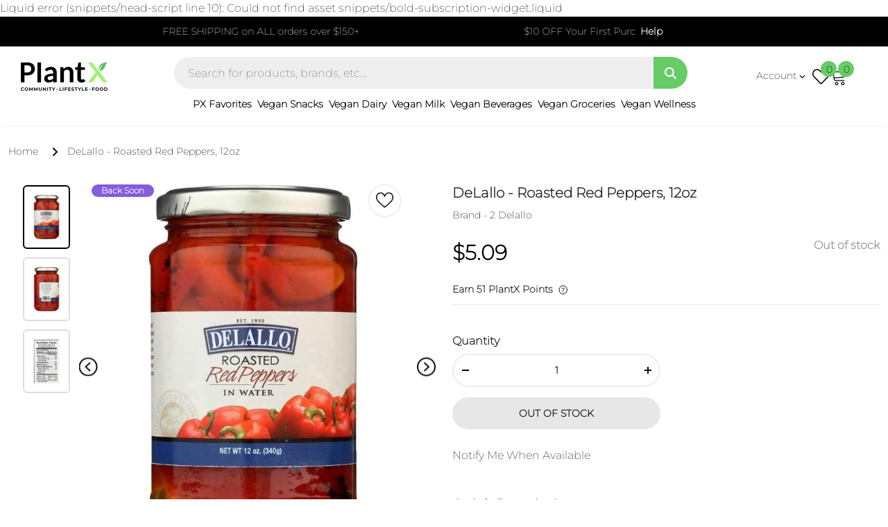

--- FILE ---
content_type: text/css
request_url: https://plantx.com/cdn/shop/t/37/compiled_assets/styles.css?75762
body_size: -222
content:
.hide{display:none}.b_content .d-flex.align-items-center{min-height:110px;justify-content:center}.px_as_seenin .row.clogos .thumb{text-align:center}.px_as_seenin .row.clogos h3{margin-bottom:40px}.row.clogos .thumb img{margin-right:54px;margin-bottom:15px;opacity:.5;transition:all .3s;max-height:29px;width:auto}.row.clogos .thumb img.active{opacity:1}.row.clogos .thumb img:last-child{margin-right:0}.clogo_detail{display:none;min-height:152px}.clogo_detail.active{display:block}.row.clogos .thumb img:hover{opacity:1;cursor:pointer}@media (max-width: 1500px){.row.clogos .thumb img{margin-right:45px}}@media (max-width: 1400px){.row.clogos .thumb img{margin-right:30px}}@media (max-width: 1300px){.row.clogos .thumb img{margin-right:20px}}@media (max-width: 1030px){.row.clogos .thumb img:nth-child(5n){margin-right:20px}}@media (max-width: 610px){.px_as_seenin .row.clogos h3{margin-bottom:5px}}.product_finder.newhmf .container{padding:0 15px!important;max-width:1500px}.product_finder.newhmf img{max-width:100%;border-radius:25px}.product_finder.newhmf .btn{background-color:#6c6;border-color:#6c6;color:#fff}.product_finder.newhmf img.mob{display:none}.product_finder.newhmf .bcontent{text-align:center;display:none}.product_finder.newhmf .bcontent h2{margin:20px 0 0}.product_finder.newhmf .bcontent p{margin:10px 0 15px}@media (max-width:768px){.product_finder.newhmf img{display:none}.product_finder.newhmf .bcontent{display:block}.main-content{min-height:250px}.product_finder.newhmf{margin-top:10px;background-image:url(/cdn/shop/files/finder-bg-mb.jpg?v=1663588914);background-size:cover;background-repeat:no-repeat;border-radius:40px;padding:40px}}@media (max-width:480px){.product_finder.newhmf{padding:0}.product_finder img.mob{display:block!important;width:100%}.product_finder.newhmf .bcontent{padding:0 40px 40px}.product_finder.newhmf .btn{display:block}}
/*# sourceMappingURL=/cdn/shop/t/37/compiled_assets/styles.css.map?75762= */


--- FILE ---
content_type: text/javascript
request_url: https://plantx.com/cdn/shop/t/37/assets/popover.js?v=78056742131096433151714633546
body_size: 84
content:
/*!
  * Bootstrap popover.js v5.3.3 (https://getbootstrap.com/)
  * Copyright 2011-2024 The Bootstrap Authors (https://github.com/twbs/bootstrap/graphs/contributors)
  * Licensed under MIT (https://github.com/twbs/bootstrap/blob/main/LICENSE)
  */(function(global,factory){typeof exports=="object"&&typeof module<"u"?module.exports=factory(require("./tooltip.js"),require("./util/index.js")):typeof define=="function"&&define.amd?define(["./tooltip","./util/index"],factory):(global=typeof globalThis<"u"?globalThis:global||self,global.Popover=factory(global.Tooltip,global.Index))})(this,function(Tooltip,index_js){"use strict";const NAME="popover",SELECTOR_TITLE=".popover-header",SELECTOR_CONTENT=".popover-body",Default={...Tooltip.Default,content:"",offset:[0,8],placement:"right",template:'<div class="popover" role="tooltip"><div class="popover-arrow"></div><h3 class="popover-header"></h3><div class="popover-body"></div></div>',trigger:"click"},DefaultType={...Tooltip.DefaultType,content:"(null|string|element|function)"};class Popover extends Tooltip{static get Default(){return Default}static get DefaultType(){return DefaultType}static get NAME(){return NAME}_isWithContent(){return this._getTitle()||this._getContent()}_getContentForTemplate(){return{[SELECTOR_TITLE]:this._getTitle(),[SELECTOR_CONTENT]:this._getContent()}}_getContent(){return this._resolvePossibleFunction(this._config.content)}static jQueryInterface(config){return this.each(function(){const data=Popover.getOrCreateInstance(this,config);if(typeof config=="string"){if(typeof data[config]>"u")throw new TypeError(`No method named "${config}"`);data[config]()}})}}return index_js.defineJQueryPlugin(Popover),Popover});
//# sourceMappingURL=/cdn/shop/t/37/assets/popover.js.map?v=78056742131096433151714633546


--- FILE ---
content_type: image/svg+xml
request_url: https://cdn.shopify.com/s/files/1/0587/2045/2783/files/discover-solid.svg?v=1658240383
body_size: 10264
content:
<svg xmlns="http://www.w3.org/2000/svg" xmlns:xlink="http://www.w3.org/1999/xlink" viewBox="0 0 624.23 394.55"><defs><style>.cls-1{fill:none;}.cls-2{fill:#1a1a1a;}.cls-3{fill:#fff;}.cls-4{clip-path:url(#clip-path);}.cls-5{fill:#dc370d;}.cls-6{fill:#dc380d;}.cls-7{fill:#dd390d;}.cls-8{fill:#dd3a0e;}.cls-9{fill:#dd3b0e;}.cls-10{fill:#dd3c0e;}.cls-11{fill:#de3d0e;}.cls-12{fill:#de3e0e;}.cls-13{fill:#de3f0f;}.cls-14{fill:#df400f;}.cls-15{fill:#df410f;}.cls-16{fill:#df420f;}.cls-17{fill:#df430f;}.cls-18{fill:#e04410;}.cls-19{fill:#e04510;}.cls-20{fill:#e04610;}.cls-21{fill:#e14710;}.cls-22{fill:#e14810;}.cls-23{fill:#e14911;}.cls-24{fill:#e14a11;}.cls-25{fill:#e24b11;}.cls-26{fill:#e24c11;}.cls-27{fill:#e24d11;}.cls-28{fill:#e34e12;}.cls-29{fill:#e34f12;}.cls-30{fill:#e35012;}.cls-31{fill:#e35112;}.cls-32{fill:#e45212;}.cls-33{fill:#e45313;}.cls-34{fill:#e45413;}.cls-35{fill:#e55513;}.cls-36{fill:#e55613;}.cls-37{fill:#e55713;}.cls-38{fill:#e55814;}.cls-39{fill:#e65914;}.cls-40{fill:#e65a14;}.cls-41{fill:#e65b14;}.cls-42{fill:#e75c14;}.cls-43{fill:#e75d15;}.cls-44{fill:#e75e15;}.cls-45{fill:#e75f15;}.cls-46{fill:#e86015;}.cls-47{fill:#e86115;}.cls-48{fill:#e86216;}.cls-49{fill:#e96316;}.cls-50{fill:#e96416;}.cls-51{fill:#e96516;}.cls-52{fill:#e96616;}.cls-53{fill:#ea6717;}.cls-54{fill:#ea6817;}.cls-55{fill:#ea6917;}.cls-56{fill:#eb6b17;}.cls-57{fill:#eb6c17;}.cls-58{fill:#eb6d17;}.cls-59{fill:#ec6e18;}.cls-60{fill:#ec6f18;}.cls-61{fill:#ec7018;}.cls-62{fill:#ec7118;}.cls-63{fill:#ed7218;}.cls-64{fill:#ed7319;}.cls-65{fill:#ed7419;}.cls-66{fill:#ee7519;}.cls-67{fill:#ee7619;}.cls-68{fill:#ee7719;}.cls-69{fill:#ee781a;}.cls-70{fill:#ef791a;}.cls-71{fill:#ef7a1a;}.cls-72{fill:#ef7b1a;}.cls-73{fill:#f07c1a;}.cls-74{fill:#f07d1b;}.cls-75{fill:#f07e1b;}.cls-76{fill:#f07f1b;}.cls-77{fill:#f1801b;}.cls-78{fill:#f1811b;}.cls-79{fill:#f1821c;}.cls-80{fill:#f2831c;}.cls-81{fill:#f2841c;}.cls-82{fill:#f2851c;}.cls-83{fill:#f2861c;}.cls-84{fill:#f3871d;}.cls-85{fill:#f3881d;}.cls-86{fill:#f3891d;}.cls-87{fill:#f48a1d;}.cls-88{fill:#f48b1d;}.cls-89{fill:#f48c1e;}.cls-90{fill:#f48d1e;}.cls-91{fill:#f58e1e;}.cls-92{fill:#f58f1e;}.cls-93{fill:#f5901e;}.cls-94{fill:#f6911f;}.cls-95{fill:#f6921f;}.cls-96{fill:#f6931f;}.cls-97{fill:#f6941f;}.cls-98{fill:#f7951f;}.cls-99{fill:#f79620;}.cls-100{fill:#f79720;}.cls-101{fill:#f89820;}.cls-102{fill:#f89920;}.cls-103{fill:#f89a20;}.cls-104{fill:#f89b21;}.cls-105{fill:#f99c21;}.cls-106{fill:#f99d21;}.cls-107{opacity:0.8;}.cls-108{fill:#f48120;}</style><clipPath id="clip-path"><path class="cls-1" d="M327.5,215.71a44.46,44.46,0,1,0-44.45-44.45A44.43,44.43,0,0,0,327.5,215.71Z"/></clipPath></defs><g id="Layer_2" data-name="Layer 2"><g id="online_button_collection" data-name="online button collection"><g id="payment"><g id="discover"><rect class="cls-2" x="2.2" y="2.2" width="619.83" height="390.15" rx="40.54"/><polygon class="cls-2" points="562.72 227.62 562.72 227.52 562.64 227.52 562.72 227.62"/><path class="cls-3" d="M278.36,208.83V189.89c-19.23,19.24-46.64,5.78-46.64-19.13,0-23.62,26.61-39,46.64-18.94V132.88c-30.1-14.95-63.09,6.78-63.09,37.88C215.27,203.15,248.76,223.08,278.36,208.83Z"/><path class="cls-3" d="M80.32,129.79H57v81.73H80.32c30.8,0,44-22.32,44-40.76C124.28,146.74,106.34,129.79,80.32,129.79ZM99,191.39c-4.88,4.38-11.56,6.38-21.83,6.38H73v-54h4.18c10.27,0,16.65,1.69,21.83,6.57a27.2,27.2,0,0,1,8.87,20.44A27.94,27.94,0,0,1,99,191.39Z"/><polygon class="cls-3" points="496.84 197.77 467.64 197.77 467.64 175.64 495.84 175.64 495.84 161.89 467.64 161.89 467.64 143.75 496.84 143.75 496.84 129.79 451.69 129.79 451.69 211.52 496.84 211.52 496.84 197.77"/><rect class="cls-3" x="131.65" y="129.79" width="15.95" height="81.73"/><g class="cls-4"><polygon class="cls-5" points="309.07 126.8 283.05 152.83 283.05 126.8 309.07 126.8"/><polygon class="cls-5" points="310.31 126.8 283.05 154.06 283.05 152.83 309.07 126.8 310.31 126.8"/><polygon class="cls-6" points="311.54 126.8 283.05 155.29 283.05 154.06 310.31 126.8 311.54 126.8"/><polygon class="cls-7" points="312.77 126.8 283.05 156.53 283.05 155.29 311.54 126.8 312.77 126.8"/><polygon class="cls-8" points="314.01 126.8 283.05 157.76 283.05 156.53 312.77 126.8 314.01 126.8"/><polygon class="cls-9" points="315.24 126.8 283.05 158.99 283.05 157.76 314.01 126.8 315.24 126.8"/><polygon class="cls-10" points="316.47 126.8 283.05 160.23 283.05 158.99 315.24 126.8 316.47 126.8"/><polygon class="cls-11" points="317.71 126.8 283.05 161.46 283.05 160.23 316.47 126.8 317.71 126.8"/><polygon class="cls-12" points="318.94 126.8 283.05 162.69 283.05 161.46 317.71 126.8 318.94 126.8"/><polygon class="cls-13" points="320.17 126.8 283.05 163.93 283.05 162.69 318.94 126.8 320.17 126.8"/><polygon class="cls-14" points="321.4 126.8 283.05 165.16 283.05 163.93 320.17 126.8 321.4 126.8"/><polygon class="cls-15" points="322.64 126.8 283.05 166.39 283.05 165.16 321.4 126.8 322.64 126.8"/><polygon class="cls-16" points="323.87 126.8 283.05 167.62 283.05 166.39 322.64 126.8 323.87 126.8"/><polygon class="cls-17" points="325.1 126.8 283.05 168.86 283.05 167.62 323.87 126.8 325.1 126.8"/><polygon class="cls-18" points="326.34 126.8 283.05 170.09 283.05 168.86 325.1 126.8 326.34 126.8"/><polygon class="cls-19" points="327.57 126.8 283.05 171.32 283.05 170.09 326.34 126.8 327.57 126.8"/><polygon class="cls-20" points="328.8 126.8 283.05 172.56 283.05 171.32 327.57 126.8 328.8 126.8"/><polygon class="cls-21" points="330.04 126.8 283.05 173.79 283.05 172.56 328.8 126.8 330.04 126.8"/><polygon class="cls-22" points="331.27 126.8 283.05 175.02 283.05 173.79 330.04 126.8 331.27 126.8"/><polygon class="cls-23" points="332.5 126.8 283.05 176.25 283.05 175.02 331.27 126.8 332.5 126.8"/><polygon class="cls-24" points="333.73 126.8 283.05 177.49 283.05 176.25 332.5 126.8 333.73 126.8"/><polygon class="cls-25" points="334.97 126.8 283.05 178.72 283.05 177.49 333.73 126.8 334.97 126.8"/><polygon class="cls-26" points="336.2 126.8 283.05 179.95 283.05 178.72 334.97 126.8 336.2 126.8"/><polygon class="cls-27" points="337.43 126.8 283.05 181.19 283.05 179.95 336.2 126.8 337.43 126.8"/><polygon class="cls-28" points="338.67 126.8 283.05 182.42 283.05 181.19 337.43 126.8 338.67 126.8"/><polygon class="cls-29" points="339.9 126.8 283.05 183.65 283.05 182.42 338.67 126.8 339.9 126.8"/><polygon class="cls-30" points="341.13 126.8 283.05 184.88 283.05 183.65 339.9 126.8 341.13 126.8"/><polygon class="cls-31" points="342.36 126.8 283.05 186.12 283.05 184.88 341.13 126.8 342.36 126.8"/><polygon class="cls-32" points="343.6 126.8 283.05 187.35 283.05 186.12 342.36 126.8 343.6 126.8"/><polygon class="cls-33" points="344.83 126.8 283.05 188.58 283.05 187.35 343.6 126.8 344.83 126.8"/><polygon class="cls-34" points="346.06 126.8 283.05 189.82 283.05 188.58 344.83 126.8 346.06 126.8"/><polygon class="cls-35" points="347.3 126.8 283.05 191.05 283.05 189.82 346.06 126.8 347.3 126.8"/><polygon class="cls-36" points="348.53 126.8 283.05 192.28 283.05 191.05 347.3 126.8 348.53 126.8"/><polygon class="cls-37" points="349.76 126.8 283.05 193.52 283.05 192.28 348.53 126.8 349.76 126.8"/><polygon class="cls-38" points="350.99 126.8 283.05 194.75 283.05 193.52 349.76 126.8 350.99 126.8"/><polygon class="cls-39" points="352.23 126.8 283.05 195.98 283.05 194.75 350.99 126.8 352.23 126.8"/><polygon class="cls-40" points="353.46 126.8 283.05 197.21 283.05 195.98 352.23 126.8 353.46 126.8"/><polygon class="cls-41" points="354.19 126.8 354.44 127.05 283.3 198.2 283.05 197.95 283.05 197.21 353.46 126.8 354.19 126.8"/><rect class="cls-42" x="268.87" y="162.5" width="100.61" height="0.87" transform="translate(-21.73 273.42) rotate(-45)"/><rect class="cls-43" x="269.49" y="163.11" width="100.61" height="0.87" transform="translate(-21.98 274.03) rotate(-45)"/><rect class="cls-44" x="270.11" y="163.73" width="100.61" height="0.87" transform="translate(-22.24 274.65) rotate(-45)"/><rect class="cls-45" x="270.72" y="164.35" width="100.61" height="0.87" transform="translate(-22.49 275.27) rotate(-45)"/><rect class="cls-46" x="271.34" y="164.96" width="100.61" height="0.87" transform="translate(-22.75 275.88) rotate(-45)"/><rect class="cls-47" x="271.96" y="165.58" width="100.61" height="0.87" transform="translate(-23 276.5) rotate(-45)"/><rect class="cls-48" x="272.57" y="166.2" width="100.61" height="0.87" transform="translate(-23.26 277.11) rotate(-45)"/><rect class="cls-49" x="273.19" y="166.81" width="100.61" height="0.87" transform="translate(-23.51 277.73) rotate(-45)"/><rect class="cls-50" x="273.8" y="167.43" width="100.61" height="0.87" transform="translate(-23.77 278.35) rotate(-45)"/><rect class="cls-51" x="274.42" y="168.05" width="100.61" height="0.87" transform="translate(-24.02 278.96) rotate(-45)"/><rect class="cls-52" x="275.04" y="168.66" width="100.61" height="0.87" transform="translate(-24.28 279.58) rotate(-45)"/><rect class="cls-53" x="275.65" y="169.28" width="100.61" height="0.87" transform="translate(-24.53 280.2) rotate(-45)"/><rect class="cls-54" x="276.27" y="169.89" width="100.61" height="0.87" transform="translate(-24.79 280.81) rotate(-45)"/><rect class="cls-55" x="276.89" y="170.51" width="100.61" height="0.87" transform="translate(-25.05 281.43) rotate(-45)"/><rect class="cls-56" x="277.5" y="171.13" width="100.61" height="0.87" transform="translate(-25.3 282.05) rotate(-45)"/><rect class="cls-57" x="278.12" y="171.74" width="100.61" height="0.87" transform="translate(-25.56 282.66) rotate(-45)"/><rect class="cls-58" x="278.74" y="172.36" width="100.61" height="0.87" transform="translate(-25.81 283.28) rotate(-45)"/><rect class="cls-59" x="279.35" y="172.98" width="100.61" height="0.87" transform="translate(-26.07 283.9) rotate(-45)"/><rect class="cls-60" x="279.97" y="173.59" width="100.61" height="0.87" transform="translate(-26.32 284.51) rotate(-45)"/><rect class="cls-61" x="280.59" y="174.21" width="100.61" height="0.87" transform="translate(-26.58 285.13) rotate(-45)"/><rect class="cls-62" x="281.2" y="174.83" width="100.61" height="0.87" transform="translate(-26.83 285.75) rotate(-45)"/><rect class="cls-63" x="281.82" y="175.44" width="100.61" height="0.87" transform="translate(-27.09 286.36) rotate(-45)"/><rect class="cls-64" x="282.44" y="176.06" width="100.61" height="0.87" transform="translate(-27.34 286.98) rotate(-45)"/><rect class="cls-65" x="283.05" y="176.68" width="100.61" height="0.87" transform="translate(-27.6 287.59) rotate(-45)"/><rect class="cls-66" x="283.67" y="177.29" width="100.61" height="0.87" transform="translate(-27.85 288.21) rotate(-45)"/><rect class="cls-67" x="284.28" y="177.91" width="100.61" height="0.87" transform="translate(-28.11 288.83) rotate(-45)"/><rect class="cls-68" x="284.9" y="178.53" width="100.61" height="0.87" transform="translate(-28.36 289.44) rotate(-45)"/><rect class="cls-69" x="285.52" y="179.14" width="100.61" height="0.87" transform="translate(-28.62 290.06) rotate(-45)"/><polygon class="cls-70" points="371.7 144.31 371.95 144.56 371.95 145.3 301.54 215.71 300.81 215.71 300.56 215.46 371.7 144.31"/><polygon class="cls-71" points="371.95 146.53 302.78 215.71 301.54 215.71 371.95 145.3 371.95 146.53"/><polygon class="cls-72" points="371.95 147.76 304.01 215.71 302.78 215.71 371.95 146.53 371.95 147.76"/><polygon class="cls-73" points="371.95 149 305.24 215.71 304.01 215.71 371.95 147.76 371.95 149"/><polygon class="cls-74" points="371.95 150.23 306.48 215.71 305.24 215.71 371.95 149 371.95 150.23"/><polygon class="cls-75" points="371.95 151.46 307.71 215.71 306.48 215.71 371.95 150.23 371.95 151.46"/><polygon class="cls-76" points="371.95 152.69 308.94 215.71 307.71 215.71 371.95 151.46 371.95 152.69"/><polygon class="cls-77" points="371.95 153.93 310.17 215.71 308.94 215.71 371.95 152.69 371.95 153.93"/><polygon class="cls-78" points="371.95 155.16 311.41 215.71 310.17 215.71 371.95 153.93 371.95 155.16"/><polygon class="cls-79" points="371.95 156.39 312.64 215.71 311.41 215.71 371.95 155.16 371.95 156.39"/><polygon class="cls-80" points="371.95 157.63 313.87 215.71 312.64 215.71 371.95 156.39 371.95 157.63"/><polygon class="cls-81" points="371.95 158.86 315.11 215.71 313.87 215.71 371.95 157.63 371.95 158.86"/><polygon class="cls-82" points="371.95 160.09 316.34 215.71 315.11 215.71 371.95 158.86 371.95 160.09"/><polygon class="cls-83" points="371.95 161.32 317.57 215.71 316.34 215.71 371.95 160.09 371.95 161.32"/><polygon class="cls-84" points="371.95 162.56 318.8 215.71 317.57 215.71 371.95 161.32 371.95 162.56"/><polygon class="cls-85" points="371.95 163.79 320.04 215.71 318.8 215.71 371.95 162.56 371.95 163.79"/><polygon class="cls-86" points="371.95 165.02 321.27 215.71 320.04 215.71 371.95 163.79 371.95 165.02"/><polygon class="cls-87" points="371.95 166.26 322.5 215.71 321.27 215.71 371.95 165.02 371.95 166.26"/><polygon class="cls-88" points="371.95 167.49 323.74 215.71 322.5 215.71 371.95 166.26 371.95 167.49"/><polygon class="cls-89" points="371.95 168.72 324.97 215.71 323.74 215.71 371.95 167.49 371.95 168.72"/><polygon class="cls-90" points="371.95 169.96 326.2 215.71 324.97 215.71 371.95 168.72 371.95 169.96"/><polygon class="cls-91" points="371.95 171.19 327.43 215.71 326.2 215.71 371.95 169.96 371.95 171.19"/><polygon class="cls-92" points="371.95 172.42 328.67 215.71 327.43 215.71 371.95 171.19 371.95 172.42"/><polygon class="cls-93" points="371.95 173.65 329.9 215.71 328.67 215.71 371.95 172.42 371.95 173.65"/><polygon class="cls-94" points="371.95 174.89 331.13 215.71 329.9 215.71 371.95 173.65 371.95 174.89"/><polygon class="cls-95" points="371.95 176.12 332.37 215.71 331.13 215.71 371.95 174.89 371.95 176.12"/><polygon class="cls-96" points="371.95 177.35 333.6 215.71 332.37 215.71 371.95 176.12 371.95 177.35"/><polygon class="cls-97" points="371.95 178.59 334.83 215.71 333.6 215.71 371.95 177.35 371.95 178.59"/><polygon class="cls-98" points="371.95 179.82 336.06 215.71 334.83 215.71 371.95 178.59 371.95 179.82"/><polygon class="cls-99" points="371.95 181.05 337.3 215.71 336.06 215.71 371.95 179.82 371.95 181.05"/><polygon class="cls-100" points="371.95 182.28 338.53 215.71 337.3 215.71 371.95 181.05 371.95 182.28"/><polygon class="cls-101" points="371.95 183.52 339.76 215.71 338.53 215.71 371.95 182.28 371.95 183.52"/><polygon class="cls-102" points="371.95 184.75 341 215.71 339.76 215.71 371.95 183.52 371.95 184.75"/><polygon class="cls-103" points="371.95 185.98 342.23 215.71 341 215.71 371.95 184.75 371.95 185.98"/><polygon class="cls-104" points="371.95 187.22 343.46 215.71 342.23 215.71 371.95 185.98 371.95 187.22"/><polygon class="cls-105" points="371.95 188.45 344.69 215.71 343.46 215.71 371.95 187.22 371.95 188.45"/><polygon class="cls-106" points="371.95 189.68 345.93 215.71 344.69 215.71 371.95 188.45 371.95 189.68"/><polygon class="cls-106" points="345.93 215.71 371.95 189.68 371.95 215.71 345.93 215.71"/></g><polygon class="cls-3" points="409.23 213.72 444.61 129.79 427.17 129.79 405.05 184.81 383.22 129.79 365.77 129.79 400.66 213.72 409.23 213.72"/><path class="cls-3" d="M181.49,199h0c-7.58,0-13.76-3.68-17.45-10.76l-10.26,9.87c17.74,26,56.41,18.14,56.41-11.27,0-13.05-5.38-18.93-23.52-25.51-9.57-3.39-12.26-5.88-12.26-10.27,0-8.67,14.45-14.05,24.82-2.49l8.37-10.76c-19-17.05-49.54-8.87-49.54,14.25,0,11.26,5.19,17.14,20.14,22.62C203.81,183.71,192.85,199,181.49,199Z"/><path class="cls-3" d="M560.13,154c0-28.4-30.2-24.32-52.72-24.32v81.73h15.94V178.73h2.19l22.13,32.69h19.56l-25.74-34.28C553.55,174.64,560.13,166.57,560.13,154ZM528,167.57h-4.69V142.75h4.89c10.06,0,15.54,4.19,15.54,12.06C543.78,163.18,538.3,167.57,528,167.57Z"/><g class="cls-4"><g class="cls-107"><image width="176" height="177" transform="translate(256.48 99.81) scale(0.73)" xlink:href="[data-uri]"/></g></g><path class="cls-108" d="M581.48,392.7a40.86,40.86,0,0,0,40.86-40.87V231.13S464.17,342.74,174.48,392.7Z"/><path class="cls-2" d="M581.49,394.55H42.74A42.78,42.78,0,0,1,0,351.81V42.74A42.78,42.78,0,0,1,42.74,0H581.49a42.78,42.78,0,0,1,42.74,42.74V351.81A42.78,42.78,0,0,1,581.49,394.55ZM42.74,4.4A38.38,38.38,0,0,0,4.4,42.74V351.81a38.38,38.38,0,0,0,38.34,38.34H581.49a38.38,38.38,0,0,0,38.34-38.34V42.74A38.38,38.38,0,0,0,581.49,4.4Z"/></g></g></g></g></svg>

--- FILE ---
content_type: text/javascript
request_url: https://plantx.com/cdn/shop/t/37/assets/script.js?v=66479964185955817801730105803
body_size: 3831
content:
$(document).ready(function(){var body=$("body"),doc=$(document),html=$("html"),win=$(window),wishListsArr=localStorage.getItem("items")?JSON.parse(localStorage.getItem("items")):[],compareArr=localStorage.getItem("compareArr")?JSON.parse(localStorage.getItem("compareArr")):[];localStorage.setItem("items",JSON.stringify(wishListsArr)),wishListsArr.length&&(wishListsArr=JSON.parse(localStorage.getItem("items")));var pxus2={init:function(){this.main_menu_fixed(),this.mobile_menu(),this.mobile_tabs(),this.getItems(),this.wishlist(),this.pdpaddtocart(),this.wishlisticons(),this.ajax_pagination(),this.set_page_items(),this.removeitems(),this.AddToCartRebuy()},pdpaddtocart:function(){$(document.body).on("submit","#add-to-cart-form",function(e){e.preventDefault();var t=$(this),data=t.serialize(),cold_pack_status=$("[data-btn-addtocart]").data("cold-pack"),free_gift_status2=$("[data-btn-addtocart]").data("free-gift");$.ajax({type:"POST",url:"/cart/add.js",data,dataType:"json",success:function(cart){if(klaviyo2(cart),cold_pack_status==!0&&pxus2.coldPack(),free_gift==!0&&(free_gift_type=="tag"?free_gift_status2==!0&&free_gift_by_tag():free_gift_by_ammount()),/Android|webOS|iPhone|iPad|iPod|BlackBerry|IEMobile|Opera Mini/i.test(navigator.userAgent)){var myOffcanvas=document.getElementById("px-sidecart"),bsOffcanvas=new bootstrap.Offcanvas(myOffcanvas);bsOffcanvas.show()}pxus2.getItems()}})})},main_menu_fixed:function(){$(window).scroll(function(){scroll=$(window).scrollTop();var e=$(".px_header");scroll>=210?e.addClass("fixed"):e.removeClass("fixed")})},mobile_menu:function(){$("li.submenu a.alink").on("click",function(e){e.preventDefault();var t=$(this);t.parent().toggleClass("open_dropdown"),t.parent().find("ul").slideToggle(),t.parent().siblings().removeClass("open_dropdown"),t.parent().siblings().find("ul").slideUp()}),$(".site_footer .ft-widget h3.toggle_menu").on("click",function(){var t=$(this);t.parent().toggleClass("active"),t.next().slideToggle()})},mobile_tabs:function(){$('a[href="#pxaccount"]').on("click",function(e){e.preventDefault(),$("[data-user-mobile-toggle]").trigger("click")}),$('a[href="#home"]').on("click",function(e){e.preventDefault(),$("html, body").animate({scrollTop:$("#shopify-section-header").offset().top},1e3),$('.px_search_bar input[type="search"]').focus()}),$('a[href="#search"]').on("click",function(e){e.preventDefault(),$(".px_search_bar").slideToggle(),$('.px_search_bar input[type="search"]').focus()})},coldPack:function(){cold_pack==!0&&$.getJSON("/cart.js",function(cart){pxus2.addToCartColdPack(cart)})},addToCartColdPack:function(cart){var cold_pack_added=!1;if(cart.item_count>0){for(var i=0;i<cart.items.length;i++)if(cart.items[i].variant_id==cold_pack_variant)var cold_pack_added=!0}cold_pack_added==!1&&$.ajax({type:"POST",url:"/cart/add.js",data:{quantity:cold_pack_qty,id:cold_pack_variant},dataType:"json",success:function(cart2){pxus2.getItems(),klaviyo2(cart2)}})},coldPackRemove:function(){cold_pack==!0&&jQuery.getJSON("/cart.js",function(cart){pxus2.removeCartColdPack(cart)})},removeCartColdPack:function(cart){if(cart.item_count>0){for(var id=0,remove_cold_pack=!0,i=0;i<cart.items.length;i++){if(cart.items[i].variant_id==cold_pack_variant)var id=cart.items[i].id;if(cart.items[i].product_type=="Fridge Freezer")var remove_cold_pack=!1}remove_cold_pack==!0&&id>0&&jQuery.ajax({type:"POST",url:"/cart/change.js",data:"quantity=0&id="+id,dataType:"json",success:function(){pxus2.getItems()}})}},getItems:function(){$.getJSON("/cart.json",function(e){var total_cart_price=Shopify.formatMoney(e.total_price);$("[data-cartcount],[data-cart-count]").text(e.item_count),e.item_count==0?($(".no-item-cart").show(),$("form.cart-form.wrapper-template-cart").hide()):($(".no-item-cart").hide(),$("form.cart-form.wrapper-template-cart").show()),e.item_count>1?$("[data-cartabre]").text("are"):$("[data-cartabre]").text("is"),$("#sidecart_total,#px-sidecart .total .price, .template-cart .cart_page .grouped-bottom .total span.price").html(Shopify.formatMoney(e.total_price)),$("#mc-limit").html("CHECKOUT "+Shopify.formatMoney(e.total_price));for(let i=0;i<e.items.length;i++)$("#btn-func-"+e.items[i].id).addClass("active"),$("#btn-func-"+e.items[i].id).find('input[type="number"]').val(e.items[i].quantity),$('[data-item-id="'+e.items[i].id+'"] span.price').text(Shopify.formatMoney(e.items[i].original_line_price));if(e.items.length==0?($(".no-items").show(),$("#px-sidecart").removeClass("sidebar_active")):($(".no-items").hide(),$("#px-sidecart").addClass("sidebar_active")),$('li[data-item-id="41749242970287"]').is(":visible")==!0){$("#edchrgs, #cold_shipper").hide();var pr=$(".template-cart .cart_page .grouped-bottom .total span.price").html(),pri=pr.replace("$",""),coldchrg="7.99",price=parseFloat(pri)-parseFloat(coldchrg);$(".template-cart .cart_page .right-col .groued-info .total span.price").html("$"+price.toFixed(2))}}),$.get("/cart?view=cartdrawer",function(cartitems){$("#cartdrawer").html(cartitems)});var sortby=$("a.dropdown-item.cactive").text();$("#tabletxt").text(sortby)},wishlist:function(ProductHandle){var wishlistElm=$('[data-product-handle="'+ProductHandle+'"]'),idxArr=wishListsArr.indexOf(ProductHandle);$("#WishCounter").text(wishListsArr.length),idxArr>=0?(wishlistElm.addClass("whislist-added"),wishlistElm.find(".wishlist-text").text("window.inventory_text.remove_wishlist")):(wishlistElm.removeClass("whislist-added"),wishlistElm.find(".wishlist-text").text("window.inventory_text.add_wishlist"));var iconWishListsSlt="[data-icon-wishlist]";doc.off("click.addOrRemoveWishlist",iconWishListsSlt).on("click.addOrRemoveWishlist",iconWishListsSlt,function(e){e.preventDefault();var self=$(this),productId=self.data("id"),ProductHandle2=self.data("product-handle"),idxArr2=wishListsArr.indexOf(ProductHandle2);self.hasClass("whislist-added")?(self.removeClass("whislist-added"),$('[data-wishlist-added="wishlist-'+productId+'"]').remove(),wishListsArr.splice(idxArr2,1),localStorage.setItem("items",JSON.stringify(wishListsArr)),$("[data-wishlist-container]").length):(self.addClass("whislist-added"),self.find(".wishlist-text").text("window.inventory_text.remove_wishlist"),$("[data-wishlist-container]").length&&pxus2.createWishListTplItem(ProductHandle2),wishListsArr.push(ProductHandle2),localStorage.setItem("items",JSON.stringify(wishListsArr))),pxus2.wishlist(ProductHandle2)})},wishlisticons:function(){for(var wishListItems=JSON.parse(localStorage.getItem("items")),i=0;i<wishListItems.length;i++){var icon=$('[data-product-handle="'+wishListItems[i]+'"]');icon.addClass("whislist-added"),$.get("/products/"+wishListItems[i]+"?view=wishlist",function(quick_response){$("#px_wishlist").append(quick_response)})}},ajax_pagination:function(){var count=1;$(document.body).on("click",".px-infinite-scrolling a",function(e){count++,e.preventDefault(),$(this).append(' <div class="spinner-border spinner-border-sm"></div>'),$.ajax({type:"get",url:$(this).data("href"),beforeSend:function(){},success:function(data){$(".px-infinite-scrolling").html("");var result=$(data).find(".product-collection.fav_products ul, .blog_list ul").html(),filterform=$(data).find(".filter-form").html(),pagebtn=$(data).find(".px-infinite-scrolling").html();$(".px-infinite-scrolling").html(pagebtn),$(".product-collection.fav_products ul, .blog_list ul").append(result),$("#filter-form").html(filterform),$(".js-range-slider").ionRangeSlider({onChange:function(rp){$('input[name="filter.v.price.gte"]').val(rp.from),$('input[name="filter.v.price.lte"]').val(rp.to)},onFinish:function(){$("#filter-form").append('<input type="hidden" name="sort_by" value="price-ascending" />'),$("#filter-form").submit()}}),$(".loading-modal").hide(),$("div.col-sidebar .filter-group ul li").slice(0,10).show(),$("div.col-sidebar .filter-groups ul li").slice(0,10).show(),$("ul#filtter-health-ingredients li").slice(0,10).show(),$("ul#filtter-brand li").slice(0,10).show()},error:function(xhr,text){},complete:function(){var st=$("#filter-form"),sf=st.serialize();window.history.pushState("page2","Title","?"+sf)}})})},set_page_items:function(){$(document.body).on("click","[data-setitemnumber] a",function(e){e.preventDefault();var v=$(this).data("pnumber");$.ajax({type:"Post",url:"/cart.js",data:{"attributes[pagination]":v},success:function(data){window.location.reload()},error:function(xhr,text){},dataType:"json"})})},removeitems:function(){$(document.body).on("click","#remove-item",function(){var t=$(this),id=t.data("id");$.ajax({type:"post",url:"/cart/change.js",data:"quantity=0&id="+id,dataType:"json",success:function(cart){$("#btn-func-"+id).removeClass("active"),$("#btn-func-"+id).find('input[type="number"]').val(1),$('[data-product-id="'+id+'"],[data-item-id="'+id+'"]').remove(),pxus2.getItems(),free_gift==!0&&(free_gift_type=="tag"?free_gift_status==!0&&free_gift_by_tag():free_gift_by_ammount()),pxus2.coldPackRemove(),setTimeout(()=>{pxus2.getItems()},2500)},error:function(xhr){}})})},AddToCartRebuy:function(){document.addEventListener("rebuy.add",function(){pxus2.getItems()})}};pxus2.init(),$(document.body).on("click","button#wine_px_popup",function(){var myModal=new bootstrap.Modal(document.getElementById("cwine_popup_prod"),{});myModal.show();var v=jQuery(this).data("targetbtn");$("#px_proceed_card").attr("data-targetbtn",v)}),$(document.body).on("click","#px_proceed_card",function(){var v=jQuery(this).data("targetbtn");$('[data-form-id="'+v+'"]').trigger("click"),$("#cwine_popup_prod").find("#px_proceed_card").removeData("targetbtn"),$("#cwine_popup_prod").modal("hide")}),$(document.body).on("click","#proceed_card",function(){$("#product-add-to-cart").trigger("click"),$("#wine_popup_prod").modal("hide")}),$(document.body).on("click","#pxaddcart",function(e){var id=$(this).attr("data-id");e.preventDefault();var input=$(this).siblings(".qty-group").find("input.qty"),qty=parseInt(input.val()),cold_pack_status=$(this).data("cold-pack"),free_gift_status2=$(this).data("free-gift");datass={id,quantity:1},$.ajax({type:"POST",url:"/cart/add.js",data:datass,dataType:"json",success:function(cart){cold_pack_status==!0&&pxus2.coldPack(),klaviyo2(cart),free_gift==!0&&(free_gift_type=="tag"?free_gift_status2==!0&&free_gift_by_tag():free_gift_by_ammount()),input.val(1),$("#btn-func-"+id).addClass("active"),pxus2.getItems();var myOffcanvas=document.getElementById("px-sidecart"),bsOffcanvas=new bootstrap.Offcanvas(myOffcanvas);bsOffcanvas.show()}})}),$("[data-product-slider]").slick({dots:!1,infinite:!1,speed:300,slidesToShow:5,slidesToScroll:1,nextArrow:'<span class="next-arrow"><img src="https://cdn.shopify.com/s/files/1/0587/2045/2783/files/pxarrow.svg?v=1657920670" alt="right arrow" width="32" height="32"></span>',prevArrow:'<span class="prev-arrow"><img src="https://cdn.shopify.com/s/files/1/0587/2045/2783/files/pxarrow.svg?v=1657920670" alt="left arrow" width="32" height="32"></span>',responsive:[{breakpoint:1800,settings:{slidesToShow:4}},{breakpoint:1377,settings:{slidesToShow:3}},{breakpoint:850,settings:{slidesToShow:2}},{breakpoint:480,settings:{slidesToShow:1,slidesToScroll:1}}]}),$("#px_get_limit_offers").on("submit",function(e){e.preventDefault();var email=$("#offer_email").val(),user_state=$("#ocity_name").val(),pxware=$("#owarehouse_name").val(),settings={async:!0,crossDomain:!0,url:"https://manage.kmail-lists.com/ajax/subscriptions/subscribe",method:"POST",headers:{"content-type":"application/x-www-form-urlencoded","cache-control":"no-cache"},data:{g:"Y2QasN",$fields:"first_name,TopBar",email:""+email,first_name:"",TopBar:"Yes"}};$.ajax(settings).done(function(response){$("#frm_msg").html('<p class="offer_msg">THANKS FOR SIGNING UP! Use code <span>SAVE10</span> for $10 OFF your first order when you spend $75+</p>'),$("#px_get_limit_offers").hide()})}),$(document.body).on("click",'#gets_discount,a[href="#gets_discount"]',function(e){e.preventDefault(),$("#get_limit_offer").addClass("active")}),$("#close_offer_div").on("click",function(){$("#get_limit_offer").removeClass("active")});var w=window.innerWidth;$(document.body).on("click","#cls_mb_sidebar",function(){$("html").removeClass("sidebar-open")}),$("div.col-sidebar .filter-group ul li").slice(0,10).show(),$("div.col-sidebar .filter-groups ul li").slice(0,10).show(),$("ul#filtter-health-ingredients li").slice(0,10).show(),$("ul#filtter-brand li").slice(0,10).show(),$("ul#filtter-frozen-type li").slice(0,10).show(),$(document.body).on("click",'a[href="#shwmre-brand"]',function(e){e.preventDefault();var t=$(this),tx=t.text();tx=="Show More"&&$("ul#filtter-brand li").show(),t.text(tx=="Show less"?"Show More":"Show less").fadeIn(),tx=="Show less"&&($("ul#filtter-brand li").hide(),$("ul#filtter-brand li").slice(0,10).show(),$("html, body").animate({scrollTop:$("#shopify-section-header-parallax").offset().top},1e3))}),$(document.body).on("click",'a[href="#shwmre-category"]',function(e){e.preventDefault();var t=$(this),tx=t.text();tx=="Show More"&&$("ul#filtter-category li").show(),t.text(tx=="Show less"?"Show More":"Show less").fadeIn(),tx=="Show less"&&($("ul#filtter-category li").hide(),$("ul#filtter-category li").slice(0,10).show(),$("html, body").animate({scrollTop:$("#shopify-section-header-parallax").offset().top},1e3))}),$(document.body).on("click",'a[href="#shwmre-departments"]',function(e){e.preventDefault();var t=$(this),tx=t.text();tx=="Show More"&&$("ul#filtter-departments li").show(),t.text(tx=="Show less"?"Show More":"Show less").fadeIn(),tx=="Show less"&&($("ul#filtter-departments li").hide(),$("ul#filtter-departments li").slice(0,10).show(),$("html, body").animate({scrollTop:$("#shopify-section-header-parallax").offset().top},1e3))}),$(document.body).on("click",".filter-reset",function(e){e.preventDefault();var t=$(this),f=t.attr("href");$(".loading-modal").show(),$.ajax({type:"get",url:"?"+f,beforeSend:function(){},success:function(data){var result=$(data).find(".product-collection.fav_products ul").html(),filterform=$(data).find(".filter-form").html(),pagebtn=$(data).find(".px-infinite-scrolling").html();$(".px-infinite-scrolling").html(pagebtn),$(".product-collection.fav_products ul").html(result),$("#filter-form").html(filterform),$(".js-range-slider").ionRangeSlider({onChange:function(rp){$('input[name="filter.v.price.gte"]').val(rp.from),$('input[name="filter.v.price.lte"]').val(rp.to)},onFinish:function(){$("#filter-form").append('<input type="hidden" name="sort_by" value="price-ascending" />'),$("#filter-form").submit()}}),$(".loading-modal").hide(),$("div.col-sidebar .filter-group ul li").slice(0,10).show(),$("div.col-sidebar .filter-groups ul li").slice(0,10).show(),$("ul#filtter-health-ingredients li").slice(0,10).show(),$("ul#filtter-brand li").slice(0,10).show()},error:function(xhr,text){},complete:function(){var st=$("#filter-form"),sf=st.serialize();window.history.pushState("page2","Title","?"+sf)}})}),$(document.body).on("click",'a[href="#shwmre-health-ingredients"]',function(e){e.preventDefault();var t=$(this),tx=t.text();tx=="Show More"&&$("ul#filtter-health-ingredients li").show(),t.text(tx=="Show less"?"Show More":"Show less").fadeIn(),tx=="Show less"&&($("ul#filtter-health-ingredients li").hide(),$("ul#filtter-health-ingredients li").slice(0,10).show(),$("html, body").animate({scrollTop:$("#shopify-section-header-parallax").offset().top},1e3))}),$(document.body).on("click","div.filter-group h3",function(){var t=$(this);t.toggleClass("clsdv").next().slideToggle()}),$("#filter-form").submit(function(e){e.preventDefault();var t=$(this),f=t.serialize();window.history.pushState("page2","Title","?"+f);var url=window.location.pathname;$(".loading-modal").show(),$(".px-infinite-scrolling").html(""),$.ajax({type:"get",url:"?"+f,success:function(data){var result=$(data).find(".product-collection.fav_products ul").html(),filterform=$(data).find(".filter-form").html(),pagebtn=$(data).find(".px-infinite-scrolling").html();$(".px-infinite-scrolling").html(pagebtn),$(".product-collection.fav_products ul").html(result),$("#filter-form").html(filterform),$(".loading-modal").hide(),$("div.col-sidebar .filter-group ul li").slice(0,10).show(),$("div.col-sidebar .filter-groups ul li").slice(0,10).show(),$("ul#filtter-health-ingredients li").slice(0,10).show(),$("ul#filtter-brand li").slice(0,10).show(),$(".js-range-slider").ionRangeSlider({onChange:function(rp){$('input[name="filter.v.price.gte"]').val(rp.from),$('input[name="filter.v.price.lte"]').val(rp.to)},onFinish:function(){$("#filter-form").submit()}})},error:function(xhr,text){},complete:function(){}})}),$(document.body).on("change",'#filter-form input[type="checkbox"]',function(e){e.preventDefault(),setTimeout(function(){$("#filter-form").submit()},500)}),$(document.body).on("click",".pc_sidebar h3",function(){var t=$(this);t.next().slideToggle(),t.parent().siblings().find("h3").removeClass("active"),t.parent().siblings().find(".filter-group-display").slideUp(),t.toggleClass("active")}),$(".pc_product_sorting span.sorting").on("click",function(){$("#pc_sidebar").addClass("active")}),$("#filter_close").on("click",function(){$("#pc_sidebar").removeClass("active")}),$(document.body).on("submit","#recipe_products_addtocart",function(e){var t=$(this);e.preventDefault(),jsonObj=[],$('.products_list ul li input[name="id[]"]:checked').each(function(){var tr=$(this),id=tr.val(),qty=$('[data-pqty="'+id+'"]').val();item={},item.id=id,item.quantity=qty,jsonObj.push(item)}),$.ajax({type:"Post",url:"/cart/add.js",data:{items:jsonObj},success:function(data){pxus2.getItems()},error:function(xhr,text){},dataType:"json"}),$("html").addClass("cart-show")}),$(document.body).on("click","[data-plusqttpx]",function(e){e.preventDefault();var t=$(this),qty=t.siblings('input[type="number"]'),max_q=qty.data("max"),form_id=qty.data("form-id"),productId=t.data("id"),q=parseInt(qty.val())+1;(q<max_q||q==max_q)&&(qty.val(q),$.ajax({type:"post",url:"/cart/change.js",data:"quantity="+q+"&id="+productId,dataType:"json",success:function(cart){free_gift==!0&&(free_gift_type=="tag"?free_gift_status==!0&&free_gift_by_tag():free_gift_by_ammount()),pxus2.getItems()},error:function(xhr){}})),q>max_q&&($('[data-lmtqty="'+productId+'"]').html('<div class="limited_qty"><i class="fa fa-info-circle"></i> Maximum quantity '+max_q+"</div>"),setTimeout(function(){$('[data-lmtqty="'+productId+'"]').html("")},2500))}),$(document.body).on("click","[data-minusqttpx]",function(e){e.preventDefault();var t=$(this);let qty=t.siblings('input[type="number"]'),minus=parseInt(qty.val())-1,productId=t.data("id");minus>0&&(qty.val(minus),$.ajax({type:"post",url:"/cart/change.js",data:"quantity="+minus+"&id="+productId,dataType:"json",success:function(cart){pxus2.getItems()},error:function(xhr){}}))}),$(document.body).on("click","#remove_ffrig_items, #remove_ffrigitems",function(){jQuery.getJSON("/cart.json",function(cart){for(var qty=0,data={updates:{}},i=0;i<cart.items.length;i++){var item_type=cart.items[i].product_type,item_ID=cart.items[i].id;item_type=="Fridge Freezer"&&($("#cart-item-"+item_ID).remove(),$("#sidebar-cart-item-"+item_ID+", [data-item-id='"+item_ID+"' ], [data-product-id='"+item_ID+"' ]").remove(),$("[data-item-id='41749242970287' ], [data-product-id='41749242970287' ]").hide(),data.updates[item_ID]=qty)}data.updates[41749242970287]=qty,jQuery.ajax({type:"POST",url:"/cart/update.js",data,dataType:"json",success:function(){$(".frozen_itemnotice").hide(),pxus2.getItems(),$(".cart_items ul li").children().length>0?($(".no-item-cart").hide(),$(".wrapper-cart-template").show()):($(".wrapper-cart-template").hide(),$(".no-item-cart").show())}})}),jQuery.getJSON("/cart.json",function(cart_pr){$(".cart-template .total .price").html(Shopify.formatMoney(cart_pr.total_price,window.money_format))})}),$(document.body).on("click","#mobile_filter_btn",function(){$("html").addClass("sidebar-open")}),$('a[href="#readmore"]').on("click",function(e){e.preventDefault(),$("html, body").animate({scrollTop:$("#pxheader_content").offset().top},700)});function klaviyo2(cart){__klaviyo(cart)}});function free_gift_by_tag(){free_gift==!0&&jQuery.getJSON("/cart.js",function(cart){free_gift_adding(cart)})}function free_gift_by_ammount(){free_gift==!0&&jQuery.getJSON("/cart.js",function(cart){var cold_pack_added=!1;if(cart.item_count>0){for(var i=0;i<cart.items.length;i++)if(cart.items[i].variant_id==cold_pack_variant)var cold_pack_added=!0}cold_pack_added==!0&&(cart_total=cart.total_price/100,cart_total>free_gift_amount&&(free_gift_adding(cart),location.reload()))})}function free_gift_adding(cart){var free_gift_added=!1;if(cart.item_count>0){for(var i=0;i<cart.items.length;i++)if(cart.items[i].variant_id==free_gift_variant)var free_gift_added=!0}free_gift_added==!1&&$.ajax({type:"POST",url:"/cart/add.js",data:{quantity:1,id:free_gift_variant},dataType:"json",success:function(data){pxus.getItems(),klaviyo(data)}})}
//# sourceMappingURL=/cdn/shop/t/37/assets/script.js.map?v=66479964185955817801730105803
